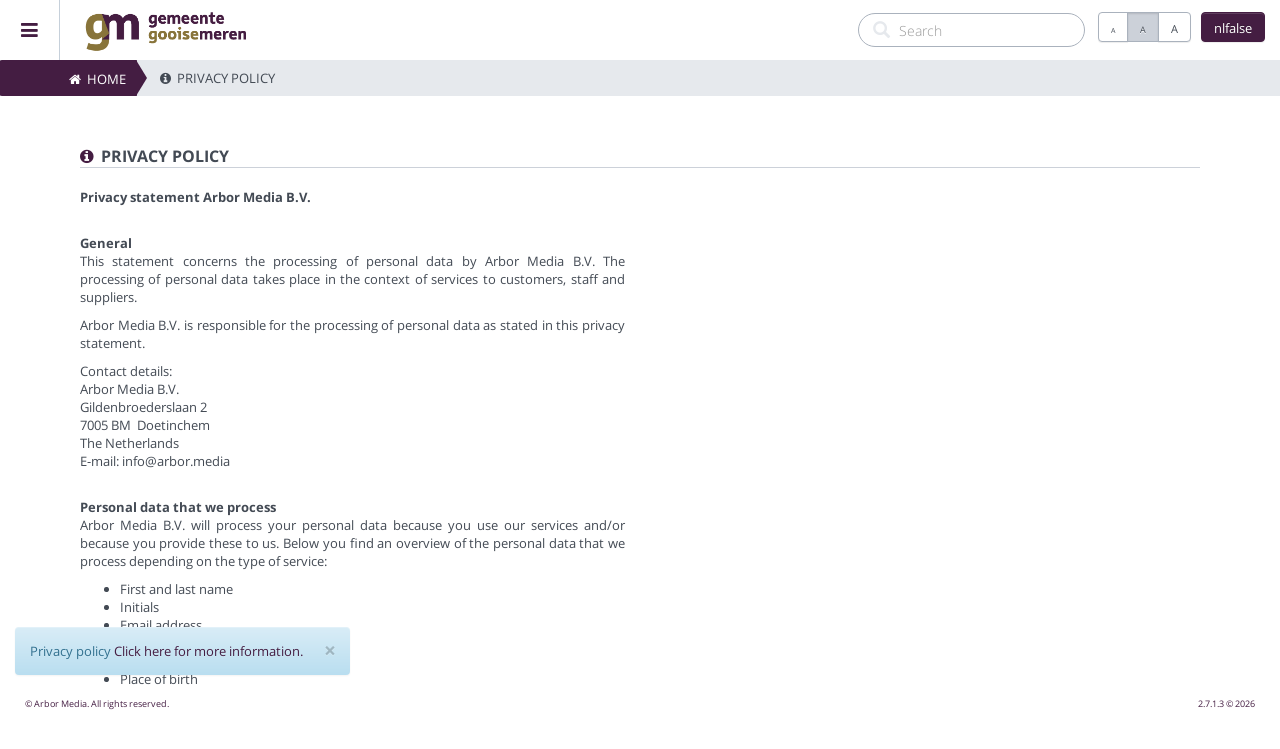

--- FILE ---
content_type: text/html; charset=utf-8
request_url: https://gemeentegooisemeren.connectedviews.nl/PrivacyPolicy/gemeente_gooise_meren?lang=nlfalse
body_size: 8413
content:
<!DOCTYPE html>
<html lang="en">
<head>
    <meta http-equiv="X-UA-Compatible" content="IE=edge">
    <meta charset="utf-8">
    <meta name="viewport" content="width=device-width, initial-scale=1, user-scalable=no">
    <meta name="description" content="Gemeente Gooise Meren, Arbor Media, Lda - Broadcast & Conference Applications">
    <meta name="author" content="Gemeente Gooise Meren">
    <title>Gemeente Gooise Meren</title>

    <link href="/inc/vendor/jQueryUI/jquery-ui.min.css" rel="stylesheet" type="text/css" />

        <link rel="apple-touch-icon" href="/inc/img/apple-touch-icon-57-precomposed.png" />
        <link rel="apple-touch-icon" sizes="72x72" href="/inc/img/apple-touch-icon-72-precomposed.png" />
        <link rel="apple-touch-icon" sizes="114x114" href="/inc/apple-touch-icon-114-precomposed.png" />
        <link rel="apple-touch-icon" sizes="144x144" href="/inc/img/apple-touch-icon-144-precomposed.png" />
            <link rel="shortcut icon" href="https://amcpwegemgmthumbs.blob.core.windows.net/customization/90e5ea1c-ed46-4730-97d3-fda8a6361731.ico?sv=2018-03-28&amp;sig=YVKq%2FvRnUim5nolDGDzHjG7KPcJymGjnQT9Mh7iV0L4%3D&amp;spr=https&amp;se=2120-11-04T15:34:07Z&amp;srt=co&amp;ss=b&amp;sp=rcwd">

    <link href="/PortalStyles/Main?v=KrWqIFsh2Ucna-Y6UZrpGq6OW_5CGz2jIFHK9VvtED41" rel="stylesheet"/>


    <script src="/PortalScripts/Main?v=KzH039DHJGhZ4XumstzEwBpd2ZN_9GP6h9H_dRoXwyk1"></script>


    <!-- Back to top arrow-->
    <script>



    /***********************************************

    * Scroll To Top Control script- © Dynamic Drive DHTML code library (www.dynamicdrive.com)

    * Modified by www.MyBloggerTricks.com

    * Modified by www.scrolltotop.com

    * This notice MUST stay intact for legal use

    * Visit Project Page at http://www.dynamicdrive.com for full source code

    ***********************************************/


    var scrolltotop = {

        //startline: Integer. Number of pixels from top of doc scrollbar is scrolled before showing control

        //scrollto: Keyword (Integer, or "Scroll_to_Element_ID"). How far to scroll document up when control is clicked on (0=top).

        setting: { startline: 100, scrollto: 0, scrollduration: 1000, fadeduration: [500, 100] },

        controlHTML: '<img src="/inc/img/arrow89.png" />', //HTML for control, which is auto wrapped in DIV w/ ID="topcontrol"

        controlattrs: { offsetx: 5, offsety: 5 }, //offset of control relative to right/ bottom of window corner

        anchorkeyword: '#top', //Enter href value of HTML anchors on the page that should also act as "Scroll Up" links

        state: { isvisible: false, shouldvisible: false },


        scrollup: function () {

            if (!this.cssfixedsupport) //if control is positioned using JavaScript

                this.$control.css({ opacity: 0 }) //hide control immediately after clicking it

            var dest = isNaN(this.setting.scrollto) ? this.setting.scrollto : parseInt(this.setting.scrollto)

            if (typeof dest == "string" && jQuery('#' + dest).length == 1) //check element set by string exists

                dest = jQuery('#' + dest).offset().top

            else

                dest = 0

            this.$body.animate({ scrollTop: dest }, this.setting.scrollduration);

        },


        keepfixed: function () {

            var $window = jQuery(window)

            var controlx = $window.scrollLeft() + $window.width() - this.$control.width() - this.controlattrs.offsetx

            var controly = $window.scrollTop() + $window.height() - this.$control.height() - this.controlattrs.offsety

            this.$control.css({ left: controlx + 'px', top: controly + 'px' })

        },


        togglecontrol: function () {



            var scrolltop = jQuery(window).scrollTop()

            if (!this.cssfixedsupport)

                this.keepfixed()

            this.state.shouldvisible = (scrolltop >= this.setting.startline) ? true : false

            if (this.state.shouldvisible && !this.state.isvisible) {

                this.$control.stop().animate({ opacity: 1 }, this.setting.fadeduration[0])

                this.state.isvisible = true

            }

            else if (this.state.shouldvisible == false && this.state.isvisible) {

                this.$control.stop().animate({ opacity: 0 }, this.setting.fadeduration[1])

                this.state.isvisible = false

            }
        },

        init: function () {
            jQuery(document).ready(function ($) {
                var mainobj = scrolltotop
                var iebrws = document.all
                mainobj.cssfixedsupport = !iebrws || iebrws && document.compatMode == "CSS1Compat" && window.XMLHttpRequest //not IE or IE7+ browsers in standards mode
                mainobj.$body = (window.opera) ? (document.compatMode == "CSS1Compat" ? $('html') : $('body')) : $('html,body')
                mainobj.$control = $('<div id="topcontrol">' + mainobj.controlHTML + '</div>')
                    .css({ position: mainobj.cssfixedsupport ? 'fixed' : 'absolute', bottom: 34/*mainobj.controlattrs.offsety*/, right: mainobj.controlattrs.offsetx, opacity: 0, cursor: 'pointer' })
                    .attr({ title: 'Scroll to Top' })
                    .click(function () { mainobj.scrollup(); return false })
                    .appendTo('body')
                if (document.all && !window.XMLHttpRequest && mainobj.$control.text() != '') //loose check for IE6 and below, plus whether control contains any text
                    mainobj.$control.css({ width: mainobj.$control.width() }) //IE6- seems to require an explicit width on a DIV containing text
                mainobj.togglecontrol()

                $('a[href="' + mainobj.anchorkeyword + '"]').click(function () {
                    mainobj.scrollup()
                    return false
                })
                $(window).bind('scroll resize', function (e) {
                    mainobj.togglecontrol()
                })
            })
        }
    }
    scrolltotop.init()

</script>

    <!-- global var js -->
    
<!-- script for setting Global js dynamic var's from server, for using throughout the app's js files -->
<script type="text/javascript">
    // global var for "default no thumbnail" file path:
    var VOD_defaultThumbnailPath = '/inc/img/default_vod_thumbnail.png';
    // global var for the default logo path (used onerror for loading instance logo)
    var _defaultLogoPath = '/inc/img/instance_logo.png';
    // javascript debug level
    var debug = 5;
        
            // var "default instance language code"
            var instLangCode = "nlfalse";
        
    // var "defaultBasePath"
    var defaultBasePath = "/";
</script>

    
    <!-- Meta for Share -->
    
    <meta id="fb_url" property="og:url" content="https://amcpwegemgmw01.azurewebsites.net/PrivacyPolicy/gemeente_gooise_meren?lang=nlfalse">
    <meta id="fb_title" property="og:title" content="Gemeente Gooise Meren">
    <meta id="fb_description" property="og:description" content="1/20/2026 2:02:07 AM, Gemeente Gooise Meren">
    <meta if="site_name" property="og:site_name" content="Gemeente Gooise Meren">
    <meta id="fb_image" property="og:image" content="">
    <meta id="fb_image_type" property="og:image:type" content="image/jpeg ">
    <meta id="fb_image_width" property="og:image:width" content="500">
    <meta id="fb_image_height" property="og:image:height" content="282">
    <meta id="defaultLanguage" content="">
    <script type="text/javascript">
        $(document).ready(function () {
            // set meta url:
            //$('meta[id=fb_url]').remove();
            //$('head').append('<meta id="fb_url" property"og:url" content="' + document.location.href + '">');
            // set default language:
            $('meta[id=defaultLanguage]').remove();
            $('head').append('<meta id="defaultLanguage" content="' + getCookieLanguage("cvc_culture") + '">');
            // set default share image:
            $('meta[id=fb_image]').remove();
            $('head').append('<meta id="fb_image" property="og:image" content="' + document.location.origin + _defaultLogoPath + '">');
        });
    </script>


    <!-- player includes -->
    



    <!-- this partial defines the instances customization: -->
    <!-- custom cviewsc theme: -->
    <link href="/inc/css/cviews_customization.css" rel="stylesheet">
    <style>
        /*link color*/
        a {
          color: #441d42 !important;
          text-decoration: none;
        }

        .highlight_color {
          color: #441d42 !important;
        }

        .text-primary {
          color: #441d42 !important;
        }

        .btn-primary {
            background-color: #441d42 !important;
            border-color: #441d42 !important;
        }

        .breadcrumb-arrow li a{
            background-color: #441d42 !important;
            border-color: #441d42 !important;
        }

        .breadcrumb-arrow li a:before {
            border-left-color: #441d42 !important;
        }

        .breadcrumb-arrow li a:after {
            border-left-color: #441d42 !important;
        }

        .badge-primary{
            background-color: #441d42 !important;
            border-color: #441d42 !important;
        }

        .label-primary {
            background-color: #441d42 !important;
            border-color: #441d42 !important;
        }

        .gn-menu-main a {
            color: #441d42 !important;
        }
        .nav_background {
          background: #ffffff !important;
        }

        .footer {
          background-color: #ffffff !important;
        }

        .custom_logo {
          width: auto !important;
          height: 60px;
        }


        .block-color_1 {
          background: #441d42 !important;
        }

        .block-color_2 {
          background: #ffffff !important;
        }

        .datepicker td.active, .datepicker td.active:hover {
            color: #ffffff;
            background-color: #441d42 !important;
            background-image: -moz-linear-gradient(top, #441d42, #441d42) !important;
            background-image: -webkit-gradient(linear, 0 0, 0 100%, from(#441d42), to(#441d42)) !important;
            background-image: -webkit-linear-gradient(top, #441d42, #441d42) !important;
            background-image: -o-linear-gradient(top, #441d42, #441d42) !important;
            background-image: linear-gradient(to bottom, #441d42, #441d42) !important;
            background-repeat: repeat-x;
            filter: progid:DXImageTransform.Microsoft.gradient(startColorstr='#441d42', endColorstr='#441d42', GradientType=0) !important;
            border-color: #441d42 #441d42 #441d42 !important;
            border-color: rgba(0, 0, 0, 0.1) rgba(0, 0, 0, 0.1) rgba(0, 0, 0, 0.25);
            filter: progid:DXImageTransform.Microsoft.gradient(enabled = false);
            color: #fff;
            text-shadow: 0 -1px 0 rgba(0, 0, 0, 0.25);
        }

        .block-color_1 {
          background: #441d42 !important;
        }

        .panel-primary>.panel-heading {
          background-image: -webkit-linear-gradient(top,#441d42 0,#441d42 100%);
          background-image: -o-linear-gradient(top,#441d42 0,#441d42 100%);
          background-image: -webkit-gradient(linear,left top,left bottom,from(#441d42),to(#441d42));
          background-image: linear-gradient(to bottom,#441d42 0,#441d42 100%);
          filter: progid:DXImageTransform.Microsoft.gradient(startColorstr='#441d42', endColorstr='#441d42', GradientType=0);
          background-repeat: repeat-x;
        }

    </style>
        <style>
            .btn-primary, .btn-primary:hover, .btn-primary *, .btn-primary:hover *{
                color:#FFFFFF !important;
            }
            .breadcrumb-arrow li a, .breadcrumb-arrow li a:hover, .breadcrumb-arrow li a *, .breadcrumb-arrow li a:hover * {
                color:#FFFFFF !important;
            }

            .badge-primary, .badge-primary *{
                color:#FFFFFF !important;
            }

            .label-primary,  .label-primary *{
                color:#FFFFFF !important;
            }

            .block-color_1, .block-color_1 *{
                color:#FFFFFF !important;
            }

            .panel-primary>.panel-heading, .panel-title a  {
                color:#FFFFFF !important;
            }

        </style>
        <style>
            .block-color_2, .block-color_2 *{
                color:#000000 !important;
            }
        </style>


    <!--[if lte IE 9]>
        <script src="/inc/vendor/html5shiv/3.7.3/html5shiv.min.js"></script>
        <script src="/inc/vendor/respond/1.4.2/respond.min.js"></script>
        <script src="/inc/vendor/jQuery.Transition/jquery.transition.min.js"></script>
    <![endif]-->

</head>
<body>
    <!-- loading overlay stuff -->
    <script type="text/javascript">
            
            var over = '<div id="overlay">' +
                '<i id="loading" class="fa fa-circle-o-notch fa-3x fa-spin" style="color:#441d42 !important"></i>' +
                '</div>';
            


//// on document load, place the overlay:
//$(document).load(function () {
//    putOverlay();
//});
    // on document ready, remove overlay:
    $(document).ready(function () {
        removeOverlay();

        //Hack to disable the hightlight on bootstrap buttons when they are no the focused element
        var btnPressed = false;
        $(".btn").mousedown(function () { btnPressed = true; });
        $("body").mouseup(function () {
            if (btnPressed) {
                $(".btn").blur();
                btnPressed = false;
            }
        });
        //end hack

    });

    // to use throughout the application
    function removeOverlay() {
        $("#overlay").remove();
    }
    // to use throughout the application
    function putOverlay() {
        $(over).appendTo('body');
    }


    </script>

    <style>
        #overlay {
            position: fixed;
            left: 0;
            top: 0;
            bottom: 0;
            right: 0;
            background: #000;
            opacity: 0.8;
            filter: alpha(opacity=80);
            z-index:9999999999999;
        }

        #loading {
            
            position: absolute;
            top: 50%;
            left: 50%;
            margin: -28px 0 0 -25px;
            z-index:99999999999999;
        }

        /* cviewsc-837 fix */
        .gn-menu .gn-icon i { width:63px;}
    </style>
    <!-- loading overlay stuff end -->
    <!--LANGUAGE MODAL-->
    <div class="modal fade bs-example-modal-sm" data-backdrop="static" tabindex="-1" role="dialog" aria-labelledby="" aria-hidden="true" id="language_Modal" style="z-index: 4000">
        <div class="modal-dialog modal-sm" style="z-index: 500000000">
            <div class="modal-content">
                <div class="modal-header">
                    <button type="button" class="close" data-dismiss="modal" aria-label="Close"><span aria-hidden="true">&times;</span></button>
                    <h4 class="modal-title" id="">Language</h4>
                </div>
                <div class="modal-body">
                    <h6>Choose language:</h6>
                    <div class="row" style="margin-bottom:10px">
                        <div class="form-group" style="margin-left:10px; margin-right:10px;">
                            <select id="langSelect" class="form-control" onchange="javascript:changeLang(this.value, '/')">
                                    <option value="da">Dansk</option>
                                    <option value="de">Deutsche</option>
                                    <option value="en">English</option>
                                    <option value="es">Espa&#241;ol</option>
                                    <option value="fr">Fran&#231;ais</option>
                                    <option value="it">Italiano</option>
                                    <option value="hu">Magyar</option>
                                    <option value="nl">Nederlands</option>
                                    <option value="pt">Portugu&#234;s</option>
                            </select>
                        </div>
                    </div>
                </div>
                <br>
                <div class="modal-footer">
                    <button type="button" class="btn btn-default" data-dismiss="modal">Close</button>
                </div>
            </div>
        </div>
    </div>
    <script type="text/javascript">
        /* script required to set the selected value for the current language on the language select */
        $(document).ready(function () {
            $("#langSelect").val(instLangCode);
        });
    </script>

    <!-- HEADER + SIDEBAR -->
    <div class="container-fluid header_container">

        <ul id="gn-menu" class="gn-menu-main nav_background">
                <li class="gn-trigger">
                    <a class="gn-icon-menu"><i class="fa fa-bars"></i></a>
                    <nav class="gn-menu-wrapper">
                        <div class="gn-scroller">
                            <ul class="gn-menu">
                                <li><a class="gn-icon" href="/HomeRouter/gemeente_gooise_meren?lang=nlfalse"><i class="fa fa-home menu_icon"></i>Home</a></li>
                                <li><a class="gn-icon" href="/VODMeetings/gemeente_gooise_meren?lang=nlfalse"><i class="fa fa-play-circle menu_icon"></i>Meetings</a></li>
                                <li><a class="gn-icon" href="/LiveMeetings/gemeente_gooise_meren?lang=nlfalse"><i class="fa fa-microphone menu_icon"></i>Live Sessions</a></li>
                                    <li><a class="gn-icon" href="/Categories/gemeente_gooise_meren?lang=nlfalse"><i class="fa fa-list menu_icon"></i>Categories</a></li>
                                                                <li><a class="gn-icon" href="/WatchList/gemeente_gooise_meren?lang=nlfalse"><i class="fa fa-star menu_icon"></i>Watchlist</a></li>
                                <li><a class="gn-icon" href="/Search/gemeente_gooise_meren?lang=nlfalse&amp;search="><i class="fa fa-search menu_icon"></i>Search</a></li>
                                <li><a class="gn-icon" href="/PrivacyPolicy/gemeente_gooise_meren?lang=nlfalse"><i class="fa fa-info-circle menu_icon"></i>Privacy policy</a></li>
                                <li><a class="gn-icon" href="/About/gemeente_gooise_meren?lang=nlfalse"><i class="fa fa-info-circle menu_icon"></i>About</a></li>
                                
        <li><a class="gn-icon" href="https://gooisemeren.nl/" target="_blank"><i class="fa fa-external-link menu_icon"></i>Gemeente Gooise Meren</a></li>
        <li><a class="gn-icon" href="https://bestuur.gooisemeren.nl/" target="_blank"><i class="fa fa-external-link menu_icon"></i>Gemeenteraad</a></li>

                            </ul>
                        </div><!-- /gn-scroller -->
                    </nav>
                </li>

            <div class="row nav_background">
                <div>
                        <a class="navbar-brand custom_brand" href="/HomeRouter/gemeente_gooise_meren?lang=nlfalse" style="padding-left:10px !important; padding-right:10px !important;">
                            <img src="https://amcpwegemgmthumbs.blob.core.windows.net/customization/db255bc5-e2bd-4bc6-9e33-553b86ed0573.png?sv=2018-03-28&amp;sig=YVKq%2FvRnUim5nolDGDzHjG7KPcJymGjnQT9Mh7iV0L4%3D&amp;spr=https&amp;se=2120-11-04T15:34:07Z&amp;srt=co&amp;ss=b&amp;sp=rcwd" onerror="javascript:instanceLogoErrorHandler(this)" class="custom_logo" alt="brand">
                        </a>
                </div>



                <button id="langButton" type="button" style="height: 30px" class="btn btn-primary cviews-btn-lang pull-right" data-toggle="modal" data-target="#language_Modal"></button>
                <div class="btn-group font-button pull-right cviews-btn" role="group" aria-label="...">
                    <button type="button" class="btn btn-default" onclick="javascript: resizeText(-1);" style="height: 30px"><span class="button-a-small" alt="Decrease font size" title="Decrease font size">A</span></button>
                    <button type="button" class="btn btn-default active" onclick="javascript: resizeText('');" style="height: 30px"><span class="button-a-normal" alt="Default font size" title="Default font size">A</span></button>
                    <button type="button" class="btn btn-default" onclick="javascript: resizeText(1);" style="height: 30px"><span class="button-a-big" alt="Increase font size" title="Increase font size">A</span></button>
                </div>
                <script type="text/javascript">
                    // on ready
                    $(document).ready(function () {
                        // set language button value
                        setLangButtonValue();
                    });
                </script>

                <div class="pull-right text-right">
                    <form role="search" class="search_field" action="/Search/gemeente_gooise_meren?lang=nlfalse">
                        <div class="form-search search-only">
                            <i class="search-icon glyphicon glyphicon-search"></i>
                            <input class="form-control search-query" name="search" placeholder="Search" autocomplete="off">
                        </div>
                    </form>
                </div>

            </div>


        </ul>
        
        <!--[if lte IE 9]>
        <script src="/inc/vendor/GoogleNexusWebsiteMenu/js/gnmenu_ArborMedia_IE9Hack.js"></script>
    <![endif]-->


        <script>
            new gnMenu(document.getElementById('gn-menu'));
        </script>


        <!--breadcrumbs-->
<div class="row breadcrumbs_container">
    <div class="row">
        <div class="col-xs-12">
            <ol class="breadcrumb breadcrumb-arrow breadcrumbs_first">
                <li><a href="//gemeente_gooise_meren?lang=nlfalse"><i class="fa fa-home"></i>&nbsp;  Home</a></li>
                <li class="active"><i class="fa fa-info-circle"></i>&nbsp;  Privacy policy</li>
            </ol>
        </div>
    </div>
</div><!--breadcrumbs-->

<div class="container-fluid cviews-main-container" style="padding-bottom:50px;">
    <div class="main_content">
        <div class="section_title">
            <i class="fa fa-info-circle highlight_color"></i>&nbsp;  Privacy policy
        </div>

        <div class="row">

            <div class="col-xs-12 col-sm-12 padding-bottom">
                <div class="row">
                    <div class="col-xs-12 col-sm-12 col-md-6">
                        <p><strong>Privacy statement Arbor Media B.V.</strong></p>
<p><br>
<strong>General</strong><br>
This statement concerns the processing of personal data by Arbor Media B.V. The processing of personal data takes place in the context of services to customers, staff and suppliers.</p>
<p>Arbor Media B.V. is responsible for the processing of personal data as stated in this privacy statement.</p>
<p><span>Contact details:<br>
Arbor Media B.V.<br>
Gildenbroederslaan 2<br>
7005 BM&nbsp; Doetinchem<br>
The Netherlands<br>
E-mail: info@arbor.media</span></p>
<p><br>
<strong>Personal data that we process</strong><br>
Arbor Media B.V. will process your personal data because you use our services and/or because you provide these to us. Below you find an overview of the personal data that we process depending on the type of service:</p>
<ul>
	<li>First and last name</li>
	<li>Initials</li>
	<li>Email address</li>
	<li>Gender</li>
	<li>Birth date</li>
	<li>Place of birth</li>
	<li>Address details</li>
	<li>Phone number</li>
	<li>IP address</li>
	<li>Other personal data that you actively provide, for example by creating a profile on this website, through correspondence and by phone</li>
	<li>Information about your activities on our website</li>
	<li>Information about your surfing behaviour across different websites</li>
	<li>Bank account number</li>
</ul>
<p><span><strong>Special personal data that we process</strong><br>
Arbor Media B.V. may process the following sensitive personal data of yours depending on the type of service:</span></p>
<ul>
	<li>Political preference</li>
	<li>Photo</li>
</ul>
<p><strong>For what purpose and on what basis do we process personal data?</strong><br>
<span>Arbor Media B.V. processes your personal data for the following purposes:</span></p>
<ul>
	<li>To be able to perform the agreed services</li>
	<li>To be able to contact you by telephone, e-mail or regular mail if this is necessary to provide our services.</li>
</ul>
<p>Arbor Media B.V. also processes personal data if we are legally obliged to do so, such as data that we need for our tax return. Our processing is based on the agreement or the implementation or application of laws and regulations.</p>
<p><strong>Sharing personal data with third parties</strong><br>
<span>Arbor Media B.V. will only share your personal data with third parties if this is necessary for the execution of the agreement and to comply with any legal obligations. We enter into a processing agreement with companies that process your data on our behalf to ensure the same level of security and confidentiality of your data. Arbor Media B.V remains responsible for this processing. In addition, Arbor Media B.V. will only provide your personal data to other third parties with your explicit permission.</span></p>
<p>Arbor Media B.V. stores its data within the borders of the EU. If data is shared outside these borders in the context of the service provision, this will be done with an appropriate security level.</p>
<p><strong>Cookies, or similar technology, that we use</strong><br>
Arbor Media B.V. uses technical and functional Google Analytics cookies. We also use analytical cookies. The cookies we use are necessary for the technical functioning of the website and for your ease of use. They ensure that the website works as it should and that your preferred settings are remembered. It also enables us to optimise our website.</p>
<p><strong>Right of access and receiving a copy</strong><br>
You have the right of access to the registered data relating to your person. You are also entitled to receive a copy of this.</p>
<p>A request for access must be submitted in writing to Arbor Media B.V. Within a month after submitting, the request will be handled. We will ask you to provide identification in advance.</p>
<p>If any data from a third party is included, this data will be protected as much as possible.</p>
<p><strong>Right of correction and removal</strong><br>
You have the right to request the correction or removal of your data. The request must be submitted in writing and include a motivation. Within one month after submission you will be informed in writing of the reasoned decision. If more information is required, you will be invited for an interview.</p>
<p>A request for correction or removal is granted if:</p>
<ul>
	<li>The data are factually incorrect</li>
	<li>The data are no longer needed for the purpose for which they were collected</li>
	<li>The data were processed unlawfully</li>
	<li>If you withdraw the consent if the processing is based on it</li>
</ul>
<p><strong>Right of objection and data transferability</strong><br>
You have the right to object to the processing of personal data by Arbor Media B.V. and you have the right to data transferability. This means that you may submit a request to us to send your personal data that we store in a computer file to you or to another organisation indicated by you.</p>
<p>In addition, you have the right to withdraw the consent given for data processing.</p>
<p><strong>How long do we keep personal data?</strong><br>
Arbor Media B.V. does not store your personal data for longer than is strictly necessary to achieve the purposes for which your data are collected.</p>
<p><strong>How do we protect personal data?</strong><br>
Arbor Media B.V. takes the protection of personal data seriously and therefore will take appropriate measures to protect your personal data against misuse, loss, unauthorized access, unwanted disclosure and unauthorized alteration. If you feel that your data is not protected securely or if there are signs of misuse, please get in touch with us via <a href="mailto:info@arbor.media">info@arbor.media</a>.</p>
<p><strong>Complaints</strong><br>
If you believe that the provisions of this statement are not being observed, please contact us. We will handle the complaint in accordance with our complaints procedure. You can also submit a complaint to the national data protection authority, the Dutch Data Protection Authority.</p>
<p><strong>Changes to this privacy statement</strong><br>
Arbor Media B.V. may change or update this privacy statement from time to time. The revision date at the end of the statement is the date of the last update. The changes and additions are effective from the date they were added. It is therefore advisable to check this privacy statement from time to time to see if relevant changes have been made.</p>
<p>&nbsp;</p>
<p><em>Latest update: 18-06-2019</em></p>
                    </div>
                </div>
            </div>
        </div>
    </div>
</div>




        <!-- COOKIES   -->
        <div class="row padding-bottom" id="cookiesCookie" style="position:fixed; bottom:10px; z-index:1000;">
            <div class="col-xs-12">
                <div class="alert alert-info alert-dismissable">
                    <button type="button" class="close" data-dismiss="alert" aria-hidden="true" onclick="javascript:cookieWarningRead();">×</button>
                    Privacy policy <a href="/PrivacyPolicy/gemeente_gooise_meren?lang=nlfalse">Click here for more information.</a>
                </div>
            </div>
        </div>
        <script type="text/javascript">
            $(document).ready(function () {
                // TODO - check if cookie for "cookies warning" shows up or not and show (or not) warning accordingly
                var hasReadWarning = getCookieVal("cvc_cookiesCookie");
                if (hasReadWarning) {
                    $("#cookiesCookie").css("display", "none");
                }
            });

            function cookieWarningRead() {
                setCookieVal("ok", "cvc_cookiesCookie", "/", 365);
                $("#cookiesCookie").css("display", "none");
            }
        </script>

        
        <!-- FOOTER   -->
        <footer class="footer navbar-fixed-bottom element_display">
            <div class="container-fluid">
                <div class="row">
                    <div class="col-xs-6 text-primary">
                        &#169; Arbor Media. All rights reserved.
                    </div>
                    <div class="col-xs-6 text-right text-primary">
                        2.7.1.3&nbsp;© 2026
                    </div>
                </div>
            </div>
        </footer>
        <script>
            $(document).ready(function () {
                // force redirect to login on ajax 401 exception
                $.ajaxSetup({
                    global: true,
                    cache: true,
                    error: function (xhr, status, err) {
                        if (xhr.status == 401) {
                            location.reload();
                        }
                    }
                });
            });

            // CVIEWSC- 410 - fix: force scrollTo every pageload.
            // window.scrollTo browser compatibility:
            // http://www.w3schools.com/jsref/met_win_scrollto.asp
            $(document).ready(function () {
                window.scrollTo(0, 0);
            });

            $(document).ready(function () {
                $("#langSelect").val(instLangCode);
                // text size:
                var textSize = getCookieTextSize("cvc_text_size");
                if (textSize) {
                    logger.debug("text size: " + textSize);
                    addNewStyle('body {font-size:' + textSize + ' !important;}');
                }
            });



            function addNewStyle(newStyle) {
                var styleElement = document.getElementById('styles_js');
                if (!styleElement) {
                    styleElement = document.createElement('style');
                    styleElement.type = 'text/css';
                    styleElement.id = 'styles_js';
                    document.getElementsByTagName('head')[0].appendChild(styleElement);
                }
                else {
                    while (styleElement.firstChild) {
                        styleElement.removeChild(styleElement.firstChild);
                    }
                }
                styleElement.appendChild(document.createTextNode(newStyle));
            }

            function resizeText(multiplier) {
                logger.debug(document.body.style.fontSize);
                logger.debug(multiplier);

                if (document.body.style.fontSize == "" || multiplier == "") {
                    document.body.style.fontSize = "1.3em";
                    setCookieTextSize("1.3em", "cvc_text_size");

                }
                // if min (0.5em), then return:
                if ("1em" == document.body.style.fontSize && multiplier == "-1") {
                    return;
                }
                // if max (1.1em), then return:
                if ("1.6em" == document.body.style.fontSize && multiplier == "1") {
                    return;
                }
                if (multiplier != "") {
                    document.body.style.fontSize = parseFloat(document.body.style.fontSize) + (multiplier * 0.1) + "em";
                    setCookieTextSize(document.body.style.fontSize, "cvc_text_size");
                }
                logger.debug(document.body.style.fontSize);



                addNewStyle('body {font-size:' + document.body.style.fontSize + ' !important;}');
            }
        </script>

</body>
</html>

